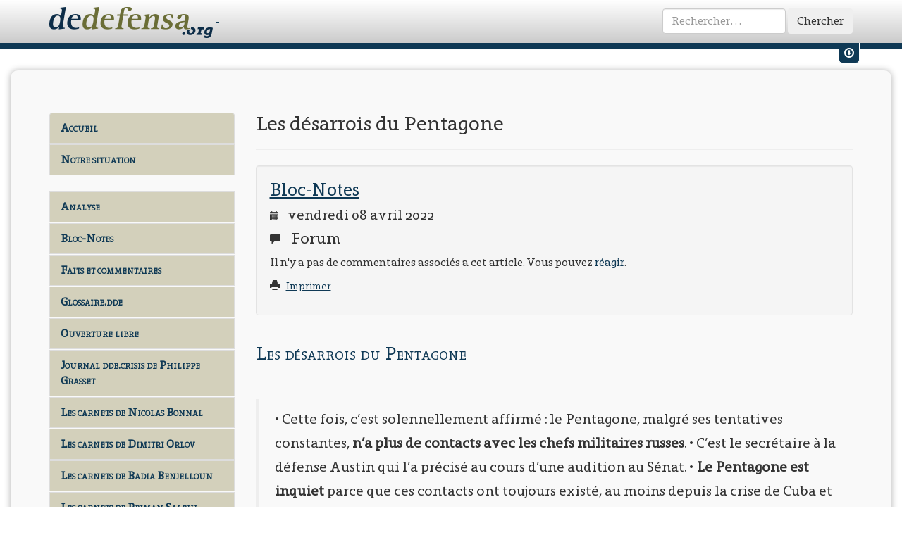

--- FILE ---
content_type: text/html
request_url: https://www.dedefensa.org/article/les-desarrois-du-pentagone
body_size: 12432
content:
<!DOCTYPE html>
<html lang="fr">
<head prefix="og: http://ogp.me/ns#">
	<meta charset="utf-8">
<meta name="viewport" content="width=device-width, initial-scale=1">
<title>Dedefensa.org | Bloc-Notes | Les desarrois du Pentagone</title>

<!-- <link rel="shortcut icon" href="favicon.ico" /> -->
<link rel="icon" type="image/png" href="/img/favicon.png" />

<!-- Rss feed -->
<link rel="alternate" type="application/rss+xml" title="RSS" href="'/rss'; ?>" />

<!-- Bootstrap -->
<link href="/css/styles.css" rel="stylesheet" media="screen">
<!-- Print css -->
<link href="/css/print.css" rel="stylesheet" media="print">

<!-- Jquery ui for bootstrap -->

<!-- HTML5 Shim and Respond.js IE8 support of HTML5 elements and media queries -->
<!-- WARNING: Respond.js doesn't work if you view the page via file:// -->
<!--[if lt IE 9]>
	<script src="https://oss.maxcdn.com/libs/html5shiv/3.7.0/html5shiv.js"></script>
	<script src="https://oss.maxcdn.com/libs/respond.js/1.4.2/respond.min.js"></script>
	<![endif]-->
	

<!-- Global site tag (gtag.js) - Google Analytics -->
<script async src="https://www.googletagmanager.com/gtag/js?id=UA-32416896-2"></script>
<script>
    window.dataLayer = window.dataLayer || [];
    function gtag(){dataLayer.push(arguments);}
    gtag('js', new Date());

    gtag('config', 'UA-32416896-2');
</script>

	
		<meta name="keywords" content="Ukrisis Milley Austin Russie Gerasimov DRM Vidaud rapports entre chefs militaires Guerre froide mai 68 Massu" />

<meta name="description" content="&bull;&nbsp;Cette fois, c&rsquo;est solennellement affirm&eacute;&nbsp;: le Pentagone, malgr&eacute; ses tentatives constantes, n&rsquo;a plus de contacts avec les chefs militaires russes. &bull;&nbsp;C&rsquo;est le secr&eacute;taire &agrave; la d&eacute;fense Austin qui l&rsquo;a pr&eacute;cis&eacute; au cours d&rsquo;une audition au S&eacute;nat. &bull;&nbsp;Le Pentagone est inquiet parce que ces contacts ont toujours exist&eacute;, au moins depuis la crise de Cuba et surtout en temps de crise, dans le but de tenter de garder le contr&ocirc;le d&rsquo;une situation qui pourrait d&eacute;g&eacute;n&eacute;rer vers une possibilit&eacute; d&rsquo;affrontement nucl&eacute;aire. &bull;&nbsp;Depuis la mi-f&eacute;vrier, les Russes ne d&eacute;crochent plus.
" />

			<meta property="fb:app_id" content="222482587952527"/>
	
			<meta property="og:title" content="Les désarrois du Pentagone"/>
			<meta property="og:type" content="article"/>
			<meta property="og:url" content="https://www.dedefensa.org/article/les-desarrois-du-pentagone"/>
			<meta property="og:article:published_time" content="2022-04-08"/>
			<meta property="og:article:publisher" content="https://www.facebook.com/dedefensa"/>
			<meta property="og:article:tag" content="Ukrisis Milley Austin Russie Gerasimov DRM Vidaud rapports entre chefs militaires Guerre froide mai 68 Massu"/>
			<meta property="og:image" content="https://www.dedefensa.org/img/dde-article-item.gif"/>
			<meta property="og:image:type" content="image/gif"/>
			<meta property="og:image:width" content="600"/>
			<meta property="og:image:height" content="600"/>
			<meta property="og:site_name" content="Dedefensa.org"/>
	
</head>
<body>
	<div id="fb-root"></div>
	<script>
		(function(d, s, id) {
			var js, fjs = d.getElementsByTagName(s)[0];
			if (d.getElementById(id)) return;
			js = d.createElement(s); js.id = id;
			js.src = "//connect.facebook.net/fr_FR/all.js#xfbml=1&appId=227720857274020";
			fjs.parentNode.insertBefore(js, fjs);
		}(document, 'script', 'facebook-jssdk'));
	</script>
	
			<!-- Progress article -->
	<progress value="0" title="Progression de lecture"></progress>
		
	<!-- Fixed navbar -->
	<div id="titlebar">
		<div class="navbar navbar-dde navbar-fixed-top" id="titlebar" role="navigation">
			<div class="container">
				<div class="navbar-header">
					<a class="navbar-brand" href="https://www.dedefensa.org/" title="dedefensa.org - dde.crisis">
						<img src="https://www.dedefensa.org/img/dde-logo.png" width="232" height="45" alt="Dde Logo"/>
                        -
					</a>
				</div>
				<div class="navbar-collapse collapse">
										<form action="https://www.dedefensa.org/recherche/do" class="navbar-form navbar-right" id="simple-search-form" role="form" method="post" accept-charset="utf-8"><div style="display:none">
<input type="hidden" name="action" value="simple_search" />
</div>						<div class="form-group">
							<input type="search" placeholder="Rechercher&hellip;" class="form-control" name="search_string" id="header_search_input" />
						</div>
						<button type="submit" class="btn">Chercher</button>
					</form>				</div><!--/.navbar-collapse -->
			</div><!--/.container -->
		</div><!--/.navbar -->
	</div><!--/#titlebar -->
	
		
		<!-- Menu user -->
	<div class="user-menu-wrapper hidden-xs hidden-sm">
		<div class="container">
			<div class="row">
								<div class="col-md-6">
					<form action="https://www.dedefensa.org/login/validate_credentials" method="post" accept-charset="utf-8" class="form-inline" id="inpage-login" role="form">
<input type="hidden" name="redirect" value="https://www.dedefensa.org/article/les-desarrois-du-pentagone" />
					<div class="form-group">
						<label class="sr-only" for="email">Votre Email</label>
						<input type="email" name="email" class="form-control input-sm" id="email" placeholder="Votre Email">
					</div>
					<div class="form-group">
						<label class="sr-only" for="password">Votre mot de passe</label>
						<input type="password" name="password" class="form-control input-sm" id="password" placeholder="Mot de passe">
					</div>
					<button type="submit" class="btn btn-default btn-sm">Envoyer</button>
					</form>				</div>
				<div class="col-md-5">
					<p>
						Pas encore de compte ?&nbsp;&nbsp;
						<span class="glyphicon glyphicon-pencil"></span>&nbsp;&nbsp;
						<a href="https://www.dedefensa.org/inscription" class="user-menu-link">
							Inscrivez-vous.
						</a>
					</p>
				</div>
								<div class="col-md-1">
					<div class="user-menu-switch" data-toggle="tooltip" data-placement="bottom" title="Afficher / Masquer les raccourcis vers mon compte">
						<a href="#" class="user-menu-link" id="um-switch-1"><span class="glyphicon glyphicon-download"></span></a>
					</div>
				</div>
				
			</div><!--/.row -->
		</div><!--/.container -->
	</div><!--/.user-menu-wrapper -->	
		
	<div class="socle">
		<div class="container">
			<div class="row">
				<div class="col-md-3">
					<!-- Editable menu -->
<nav class="list-group" id="dde-menu">
<!--

																														<a 
				href="https://www.dedefensa.org/"
													class="list-group-item menu-link"
													title="Aller à : Accueil"
							>
				Accueil			</a>
														<a 
				href="https://www.dedefensa.org/section/analyse"
													class="list-group-item menu-link"
													title="Section : Analyse"
							>
				Analyse			</a>
														<a 
				href="http://www.dedefensa.org/section/faits-et-commentaires"
													class="list-group-item menu-link"
													title="Section : Faits et commentaires"
							>
				Faits et commentaires			</a>
														<a 
				href="http://www.dedefensa.org/blog/journal-ddecrisis-de-philippe-grasset"
													class="list-group-item menu-link"
													title="Aller à : Journal dde.crisis de Philippe Grasset"
							>
				Journal dde.crisis de Philippe Grasset			</a>
														<a 
				href="http://www.dedefensa.org/section/breves-de-crise"
													class="list-group-item menu-link"
													title="Section : Brèves de crise"
							>
				Brèves de crise			</a>
														<a 
				href="http://www.dedefensa.org/section/bloc-notes"
													class="list-group-item menu-link"
													title="Section : Bloc-Notes"
							>
				Bloc-Notes			</a>
														<a 
				href="https://www.dedefensa.org/section/ouverture-libre"
													class="list-group-item menu-link"
													title="Section : Ouverture libre"
							>
				Ouverture libre			</a>
														<a 
				href="https://www.dedefensa.org/section/glossairedde"
													class="list-group-item menu-link"
													title="Section : Glossaire.dde"
							>
				Glossaire.dde			</a>
														<a 
				href="http://www.dedefensa.org/section/la-grace-de-lhistoire"
													class="list-group-item menu-link"
													title="Section : La grâce de l'histoire"
							>
				La grâce de l'histoire			</a>
														<a 
				href="http://www.dedefensa.org/section/archivesphg"
													class="list-group-item menu-link"
													title="Section : ArchivesPhG"
							>
				Archives PhG			</a>
														<a 
				href="https://www.dedefensa.org/section/les-conversations-de-dedefensaorg"
													class="list-group-item menu-link"
													title="Section : Les conversations de dedefensa.org"
							>
				Les Conversations			</a>
														<a 
				href="http://www.dedefensa.org/section/notre-situation"
													class="list-group-item menu-link"
													title="Section : Notre situation"
							>
				Notre situation			</a>
																																	<a 
				href="http://www.dedefensa.org/forum/"
													class="list-group-item menu-link"
													title="Aller à : Forum"
							>
				Forum			</a>
														<a 
				href="http://www.dedefensa.org/page/a-propos-dde-la-crisologie-de-notre-temps"
													class="list-group-item menu-link"
													title="Page : A propos... dd&e, la crisologie de notre temps"
							>
				A propos...			</a>
			-->

<!-- Site menu -->

	<a href="https://www.dedefensa.org/" class="list-group-item menu-link "> Accueil</a>
	<a href="https://www.dedefensa.org//section/notre-situation" class="list-group-item menu-link" title="Section : Notre situation">Notre situation</a>
			<!--a href="http://www.dedefensa.org/page/a-propos-dde-la-crisologie-de-notre-temps" class="list-group-item menu-link" title="Page : A propos... dd&e, la crisologie de notre temps">A propos...</a-->
	<br/>
	<a href="https://www.dedefensa.org//section/analyse" class="list-group-item menu-link" title="Section : Analyse">Analyse</a>
    <a href="https://www.dedefensa.org//section/bloc-notes" class="list-group-item menu-link" title="Section : Bloc-Notes">Bloc-Notes</a>
    <a href="https://www.dedefensa.org//section/faits-et-commentaires" class="list-group-item menu-link" title="Section : Faits et commentaires">Faits et commentaires</a>
    <a href="https://www.dedefensa.org//section/glossairedde" class="list-group-item menu-link" title="Section : Glossaire.dde">Glossaire.dde</a>
    <a href="https://www.dedefensa.org//section/ouverture-libre" class="list-group-item menu-link" title="Section : Ouverture libre">Ouverture libre</a>
	<a href="https://www.dedefensa.org//blog/journal-ddecrisis-de-philippe-grasset" class="list-group-item menu-link" title="Aller à : Journal dde.crisis de Philippe Grasset">Journal dde.crisis de Philippe Grasset</a>
    <a href="https://www.dedefensa.org//blog/les-carnets-de-nicolas-bonnal-1" class="list-group-item menu-link" title="Les carnets de Nicolas Bonnal">Les carnets de Nicolas Bonnal</a>
    <a href="https://www.dedefensa.org//blog/les-carnets-de-dimitri-orlov-1" class="list-group-item menu-link" title="Les carnets de Dimitri Orlov">Les carnets de Dimitri Orlov</a>
    <!--a href="https://www.dedefensa.org//blog/les-carnets-de-patrice-hans-perrier" class="list-group-item menu-link" title="Les carnets de Nicolas Bonnal">Les carnets de Patrice Hans Perrier</a-->
    <a href="https://www.dedefensa.org//blog/les-carnets-de-badia-benjelloun-1" class="list-group-item menu-link" title="Les carnets de Badia Benjelloun">Les carnets de Badia Benjelloun</a>
    <a href="https://www.dedefensa.org//blog/les-carnets-de-peiman-salehi" class="list-group-item menu-link" title="Les carnets de Peiman Salehi">Les carnets de Peiman Salehi</a>
    <a href="https://www.dedefensa.org//blog/librairie-dde" class="list-group-item menu-link" title="Aller à : Librairie dde">Librairie dde</a>
	<a href="https://www.dedefensa.org//section/la-grace-de-lhistoire" class="list-group-item menu-link" title="Section : La grâce de l'histoire">La grâce de l'histoire</a>
    <a href="https://www.dedefensa.org//section/archivesphg" class="list-group-item menu-link" title="Section : ArchivesPhG">Archives PhG</a>
    <a href="https://www.dedefensa.org//forum/" class="list-group-item menu-link" title="Aller à : Forum">Forum</a>
    <a href="https://www.dedefensa.org//section/breves-de-crise" class="list-group-item menu-link" title="Section : Brèves de crise">Brèves de crise</a>
    <a href="https://www.dedefensa.org//section/les-conversations-de-dedefensaorg" class="list-group-item menu-link" title="Section : Les conversations de dedefensa.org">Les Conversations</a>

	<!--
	<a href="http://www.dedefensa.org/section-bloc-notes.html" class="list-group-item menu-link">Bloc-Notes</a>
	<a href="http://www.dedefensa.org/section-analyse.html" class="list-group-item menu-link">Analyse</a>
	<a href="http://www.dedefensa.org/section-analyse_ddecrisis.html" class="list-group-item menu-link">Analyse (dde.crisis)</a>
	<a href="http://www.dedefensa.org/section-notes_de_lectures.html" class="list-group-item menu-link">Notes de lectures</a>
	<a href="http://www.dedefensa.org/section-de_defensa.html" class="list-group-item menu-link">de defensa</a>
	<a href="http://www.dedefensa.org/section-context.html" class="list-group-item menu-link">Context</a>
	<a href="http://www.dedefensa.org/section-journal.html" class="list-group-item menu-link">Journal</a>
	<a href="http://www.dedefensa.org/section-notre_bibliotheque.html" class="list-group-item menu-link">Notre bibliothèque</a>
	<a href="http://www.dedefensa.org/section-messagerie.html" class="list-group-item menu-link">Messagerie</a>
	<a href="http://www.dedefensa.org/section-faits_et_commentaires.html" class="list-group-item menu-link">Faits et commentaires</a>
	<a href="http://www.dedefensa.org/section-extraits.html" class="list-group-item menu-link">Extraits</a>
	<a href="http://www.dedefensa.org/section-la_grace_de_l_histoire.html" class="list-group-item menu-link">La grâce de l'histoire</a>
	<a href="http://www.dedefensa.org/section-ouverture_libre.html" class="list-group-item menu-link">Ouverture libre</a>
	<a href="http://www.dedefensa.org/section-dialogues.html" class="list-group-item menu-link">Dialogues</a>
	<a href="http://www.dedefensa.org/section-notre_situation.html" class="list-group-item menu-link">Notre situation</a>
	<a href="http://www.dedefensa.org/section-archivesphg.html" class="list-group-item menu-link">ArchivesPhG</a>
	<a href="http://www.dedefensa.org/section-glossairedde.html" class="list-group-item menu-link">Glossaire.dde</a>
	<a href="http://www.dedefensa.org/section-br_ves_de_crise.html" class="list-group-item menu-link">Brèves de crise</a>
	<a href="http://www.dedefensa.org/forum.html" class="list-group-item menu-link">Forum</a>
	<a href="http://www.dedefensa.org/apropos.html" class="list-group-item menu-link">A propos </a>
	<a href="http://www.dedefensa.org/donations.html" class="list-group-item menu-link">Donations</a>
	-->
</nav>
					
															<div class="sidebar-block">
												<div class="btn-group">
							<button type="button" class="btn btn-default" data-toggle="dropdown">
								<span class="glyphicon glyphicon-user"></span> 
								Votre compte
							</button>
							<button type="button" class="btn btn-default dropdown-toggle" data-toggle="dropdown">
								<span class="caret"></span>
								<span class="sr-only">Toggle Dropdown</span>
							</button>
							<ul class="dropdown-menu" role="menu">
								<li>
									<a href="https://www.dedefensa.org/login">Identifiez-vous</a>
								</li>
								<li class="divider"></li>
								<li>
									<a href="https://www.dedefensa.org/inscription">Créez un compte</a>
								</li>
							</ul>
						</div>
											</div>

					<!-- Menu Blog month by month -->
										
					<!-- Menu Blog -->
										
					<!-- Donations : lien -->
					<div class="sidebar-block hidden-xs hidden-sm side-donation">
						<h3 class="sidebar-title">Soutenez <em>dedefensa.org</em></h3>
						<div class="call-to-action clearfix">
							<div class="btn-group">
								<button type="button" class="btn btn-danger" data-toggle="dropdown">
									<span class="glyphicon glyphicon-heart-empty"></span> 
									Faire un don
								</button>
								<button type="button" class="btn btn-danger dropdown-toggle" data-toggle="dropdown">
									<span class="caret"></span>
									<span class="sr-only">Toggle Dropdown</span>
								</button>
								<ul class="dropdown-menu" role="menu">
									<li>
										<a href="https://www.dedefensa.org/page/donations">Faire un don via <em>Paypal &reg;</em></a>
									</li>
									<li>
										<a href="https://www.dedefensa.org/page/donations">Faire un don par chêque ou par virement bancaire</a>
									</li>
									<li class="divider"></li>
									<li>
										<a href="https://www.dedefensa.org/inscription">Créer un compte sur <em>dedefensa.org</em></a>
									</li>
								</ul>
							</div>
						</div>
						<!-- Donation -->
											</div>
					


					<!-- La Grâce de l'histoire -->
					<div class="sidebar-block hidden-xs hidden-sm hidden-md">
						<h3><em>La Grâce de l'Histoire</em></h3>
						<h4>Achat en ligne</h4>
						<img alt="" src="/img/grace-cover-tome-2.png"  width="200" height="200" alt="Grace Cover" class="img-thumbnail"/>
						<p>
							Le Tome-II de La Grâce de l’Histoire vient de paraître. Pour le commander, cliquer <a href="https://www.dedefensa.org/blog/librairie-dde">ici</a> pour rejoindre notre <a href="https://www.dedefensa.org/blog/librairie-dde">
								Librairie <em>dde</em>
							</a>
						</p>
					</div>
					
					<!-- Les Âmes de Verdun -->
					<div class="sidebar-block hidden-xs hidden-sm hidden-md">
						<h3><em>Les Âmes de Verdun</em></h3>
						<h4>Achat en ligne</h4>
						<img src="https://www.dedefensa.org/img/verdun-cover-thumb.jpg" width="200" height="200" alt="Grace Cover" class="img-thumbnail">
						<p>
							Ce livre est disponible via notre librairie en ligne <a href="http://www.edde.eu/publication-les_ames_de_verdun.html" title="Les âmes de Verdun">www.edde.eu</a>
						</p>
						<div class="btn-group">
							<button type="button" class="btn btn-danger"><span class="glyphicon glyphicon-book"></span> Les Âmes de Verdun</button>
							<button type="button" class="btn btn-danger dropdown-toggle" data-toggle="dropdown">
								<span class="caret"></span>
								<span class="sr-only">Toggle Dropdown</span>
							</button>
							<ul class="dropdown-menu" role="menu">
								<li>
									<a href="http://www.edde.eu/publication-les_ames_de_verdun.html">Acheter sur <em>edde.eu</em></a>
								</li>
								<li class="divider"></li>
								<li>
									<a href="http://www.lesamesdeverdun.com/galerie.html">Découvrir quelques photographies extraites de l'ouvrage</a>
								</li>
								<li>
									<a href="http://www.dedefensa.org/article-verdun_ou_la_repetition_generale_22_09_2008.html">Lire un extrait</a>
								</li>
							</ul>
						</div>
					</div>
					
					<!-- Articles récents -->
									</div>
				<!-- Main Zone -->
				<div class="col-md-9">
					<!-- Page Article -->

<!-- Page header with article title -->
<div class="page-header article">
	<h1>Les désarrois du Pentagone</h1>
</div>

<!-- Top well with section name, date, forum infos -->
<div class="well article">
	<h2>
				<a href="https://www.dedefensa.org/section/bloc-notes" class="article-section-title">
			Bloc-Notes		</a>
			</h2>
	<h3 class="article-date">
		<span class="glyphicon glyphicon-calendar"></span>&nbsp;&nbsp;
		vendredi 08 avril 2022	</h3>
	<h3 class="unprint">
		<span class="glyphicon glyphicon-comment"></span>&nbsp;&nbsp;
		Forum
	</h3>
			<p class="forum-call unprint">
			Il n'y a pas de commentaires associés a cet article. 
			Vous pouvez <a href="https://www.dedefensa.org/forum/les-desarrois-du-pentagone">réagir</a>.
		</p>
		<p class="unprint">
		<small>
			<span class="glyphicon glyphicon-print"></span>&nbsp;&nbsp;
			<a href="#" class="printme">
				Imprimer
			</a>
		</small>
	</p>
    </div><!-- ./end of well -->
<!-- Whole article... -->
<div class="body article">
	<h2 class="titleset_b.deepblue" style="color:#0f3955; font-size:1.65em; font-variant:small-caps">Les d&eacute;sarrois du Pentagone</h2>

<blockquote>
<p>&bull;&nbsp;Cette fois, c&rsquo;est solennellement affirm&eacute;&nbsp;: le Pentagone, malgr&eacute; ses tentatives constantes, <strong>n&rsquo;a plus de contacts avec les chefs militaires russes</strong>. &bull;&nbsp;C&rsquo;est le secr&eacute;taire &agrave; la d&eacute;fense Austin qui l&rsquo;a pr&eacute;cis&eacute; au cours d&rsquo;une audition au S&eacute;nat. &bull;&nbsp;<strong>Le Pentagone est inquiet</strong> parce que ces contacts ont toujours exist&eacute;, au moins depuis la crise de Cuba et surtout en temps de crise, dans le but de tenter de <strong>garder le contr&ocirc;le d&rsquo;une situation qui pourrait d&eacute;g&eacute;n&eacute;rer vers une possibilit&eacute; d&rsquo;affrontement nucl&eacute;aire</strong>. &bull;&nbsp;Depuis la mi-f&eacute;vrier, les Russes ne d&eacute;crochent plus.</p>
</blockquote>

<p>Nous examinons ici, &agrave; la lumi&egrave;re du t&eacute;moignage du secr&eacute;taire &agrave; la d&eacute;fense Austin, &nbsp;un aspect actuel important des relations entre militaires US et russes qui est justement l&rsquo;absence de relations. Cette importance est bien entendu directement d&eacute;pendante de <em>Ukrisis</em>.</p>

<h3 class="subtitleset_c.deepblue" style="color:#0f3955; font-size:1.25em">Une &ldquo;tradition&rdquo; n&eacute;cessaire &agrave; l&rsquo;&egrave;re nucl&eacute;aire</h3>

<p>Apr&egrave;s la crise des missiles de Cuba en octobre 1962, les USA et l&rsquo;URSS (la Russie aujourd&rsquo;hui) &eacute;tablirent diff&eacute;rents canaux de communication entre eux, au niveau des questions strat&eacute;giques et militaires, et de s&eacute;curit&eacute; internationale en g&eacute;n&eacute;ral, &agrave; la lumi&egrave;re du risque catastrophique d&rsquo;une guerre nucl&eacute;aire Ce fut le &ldquo;t&eacute;l&eacute;phone rouge&rdquo;, lien direct entre les dirigeants supr&ecirc;mes des deux puissance (le pr&eacute;sident des USA, le secr&eacute;taire g&eacute;n&eacute;ral du PC de l&rsquo;URSS, puis le pr&eacute;sident de la F&eacute;d&eacute;ration de Russie).</p>

<p>Les militaires suivirent, d&rsquo;une fa&ccedil;on structurelle quoique semi-secr&egrave;te ou disons semi-discr&egrave;te, et avec l&rsquo;approbation des pouvoirs civils. Le but &eacute;tait clair&nbsp;: outre le fait m&ecirc;me de l&rsquo;avantage d&rsquo;avoir de bonnes relations, s&rsquo;informer r&eacute;ciproquement dans la mesure de leurs propres restrictions nationales de secret, pour conserver le plus possible le contr&ocirc;le d&rsquo;une situation qui, en temps de crise, pouvait d&eacute;g&eacute;n&eacute;rer en affrontement nucl&eacute;aire. &nbsp;Le m&ecirc;me processus fut &eacute;tabli avec d&rsquo;autres puissances, essentiellement nucl&eacute;aires et ind&eacute;pendantes du point de vue de la d&eacute;cisions d&rsquo;emploi de l&rsquo;armement nucl&eacute;aire (la Chine et la France principalement).</p>

<p>Cette &ldquo;coop&eacute;ration sur des int&eacute;r&ecirc;ts communs&rdquo; alla m&ecirc;me, en Europe, sur le front central d&rsquo;affrontement entre l&rsquo;OTAN et le Pacte de Varsovie (principalement entre les deux Allemagne, RFA et RDA), jusqu&rsquo;&agrave; des visites r&eacute;ciproques r&eacute;guli&egrave;res de &ldquo;bon voisinage&rdquo; et d&rsquo;information des chefs militaires sur le th&eacute;&acirc;tre. Une hypoth&egrave;se en marge des &eacute;v&eacute;nements de mai 68 et concernant la visite secr&egrave;te du g&eacute;n&eacute;ral de Gaulle &agrave; Baden-Baden, au quartier-g&eacute;n&eacute;ral des Forces Fran&ccedil;aise en Allemagnes command&eacute;es par le g&eacute;n&eacute;ral Massu, est fond&eacute;e sur une rencontre semi-fortuite entre Massu et son coll&egrave;gue sovi&eacute;tique commandant le GFSA (Groupe des Forces Sovi&eacute;tiques en Allemagne) au cours de laquelle le second (le mar&eacute;chal Kochevo&iuml;) assura au premier que les Sovi&eacute;tiques ne bougeraient pas si la France d&eacute;garnissaient son contingent des Forces Fran&ccedil;aises en Allemagne, au cas o&ugrave; le g&eacute;n&eacute;ral de Gaulle aurait besoin de forces&nbsp; militaires pour r&eacute;tablir l&rsquo;ordre en France. (Les Sovi&eacute;tiques &eacute;taient scandalis&eacute;s du d&eacute;sordre anarchique r&eacute;gnant en France, comme devait l&rsquo;&ecirc;tre, en fin de compte et en bon connaisseur des hi&eacute;rarchies, le PCF lui-m&ecirc;me &agrave; la fin mai.) La rencontre aurait eu lieu imm&eacute;diatement avant la venue de De Gaulle au QG des FFA et aurait contribu&eacute; &agrave; l&rsquo;&eacute;pilogue qu&rsquo;on sait (de Gaulle revenant &agrave; paris, faisant un discours type-18 juin, sur fond d&rsquo;une &eacute;norme manifestation de soutien aux Champs-&Eacute;lys&eacute;es). Si la version est contest&eacute;e, on voit bien que la possibilit&eacute; de la rencontre est tout &agrave; fait plausible selon les habitudes et &ldquo;tradition&rdquo; existant alors entre adversaires sur ce th&eacute;&acirc;tre central.</p>

<p>L&rsquo;anecdote, concernant tr&egrave;s indirectement la situation pr&eacute;sente, est donn&eacute;e pour situer l&rsquo;importance de ces contacts &agrave; cause de la capacit&eacute; qu&rsquo;ont les militaires de se parler de fa&ccedil;on tr&egrave;s ouverte. Dans la version envisag&eacute;e, le mar&eacute;chal Kochevo&iuml; aurait assur&eacute; &ecirc;tre porteur d&rsquo;une position au plus haut niveau de la direction sovi&eacute;tique. Ces contacts peuvent prendre une autre forme, presque inconstitutionnelle, comme lorsque le g&eacute;n&eacute;ral Milley, pr&eacute;sident du comit&eacute; des chefs d&rsquo;&eacute;tat-major US, <a href="https://www.dedefensa.org/article/notes-sur-lattaque-de-la-chine">t&eacute;l&eacute;phona &agrave; deux reprises</a>, en octobre 2020 et en janvier 2021, &agrave; son homologue chinois pour l&rsquo;assurer qu&rsquo;il se portait garant de la stabilit&eacute; de la situation, notamment par rapport &agrave; la Cor&eacute;e du Nord (plusieurs fois menac&eacute;e par Trump) et concernant une attaque nucl&eacute;aire US (!) contre la Chine qu&rsquo;aurait envisag&eacute;e le pr&eacute;sident pour interf&eacute;rer sur les &eacute;lections. (Milley parlait hors du contr&ocirc;le de Trump, auquel il s&rsquo;opposait quasi-ouvertement, mais on laisse ici l&rsquo;aspect de politique int&eacute;rieure US.)</p>

<h3 class="subtitleset_c.deepblue" style="color:#0f3955; font-size:1.25em">Moscou ne d&eacute;croche pas son t&eacute;l&eacute;phone</h3>

<p>Eh bien, aujourd&rsquo;hui, ce lien est coup&eacute;, dans tous les cas entre les chefs civils et militaires des arm&eacute;es, entre les USA et la Russie, &ndash; et du fait des Russes, en pleine <em>Ukrisis</em>, dans une situation extraordinairement tendue, qui requerrait justement et plus que jamais de tels contacts. On connaissait cet &eacute;tat de chose, mais il a &eacute;t&eacute; hier expos&eacute; de fa&ccedil;on officielle et spectaculaire par le secr&eacute;taire US &agrave; la d&eacute;fense, au cours d&rsquo;une audition au S&eacute;nat, devant la Commission des Forces Arm&eacute;es. La chose <a href="https://www.rt.com/news/553500-pentagon-russia-phone-silent/">dite haut et fort</a>, de cette fa&ccedil;on solennelle (sous serment), de fa&ccedil;on &agrave; ce que l&rsquo;inqui&eacute;tude du Pentagone soit bien comprise, voil&agrave; qui montre la force de cette inqui&eacute;tude...</p>

<blockquote class="normal" style="font-size:1.05em">
<p>&laquo;&nbsp;<em>Les chefs militaires am&eacute;ricains n&#39;ont eu aucune communication avec leurs homologues &agrave; Moscou depuis le d&eacute;but de l&#39;op&eacute;ration militaire russe en Ukraine, a r&eacute;p&eacute;t&eacute; le secr&eacute;taire am&eacute;ricain &agrave; la d&eacute;fense, Lloyd Austin, lors d&#39;une audition de la commission des forces arm&eacute;es du S&eacute;nat jeudi.</em></p>

<p>&raquo;&nbsp;<em>Le g&eacute;n&eacute;ral Mark Milley, pr&eacute;sident des chefs d&#39;&eacute;tat-major interarm&eacute;es, &ldquo;et moi-m&ecirc;me avons fr&eacute;quemment tent&eacute; de contacter nos homologues en Russie pour essayer de nous assurer que nous maintenions un dialogue. C&#39;est le cas depuis la mi-f&eacute;vrier&rdquo;, a d&eacute;clar&eacute; M. Austin aux s&eacute;nateurs.</em></p>

<p>&raquo;&nbsp;<em>&ldquo;Cela n&rsquo;a pas &eacute;t&eacute; tr&egrave;s fructueux parce que les Russes n&#39;ont pas r&eacute;pondu&rdquo;, a-t-il ajout&eacute;.</em></p>

<p>&raquo;&nbsp;<em>Si le chef du Pentagone s&rsquo;est dit &ldquo;d&eacute;&ccedil;u&rdquo; par cette situation, il a ajout&eacute;&nbsp;: &ldquo;Cela ne signifie pas que nous allons cesser de leur tendre la main. Je pense que nous devons avoir la capacit&eacute; de parler aux dirigeants&rdquo;.</em></p>

<p>&raquo;&nbsp;<em>Lors d&rsquo;un point de presse du 30 mars, le porte-parole du Pentagone, John Kirby, avait admis qu&rsquo;il n&rsquo;y avait eu &ldquo;aucune conversation &agrave; proprement parler&rdquo; avec les militaires russes, mais r&eacute;affirm&eacute; &ldquo;la volont&eacute; du d&eacute;partement de maintenir </em>[de r&eacute;tablir]<em> de tels contacts&rdquo; apr&egrave;s qu&rsquo;un journaliste ait demand&eacute; si Washington avait &eacute;t&eacute; &ldquo;en contact&rdquo; avec les dirigeants militaires russes. </em></p>

<p>&raquo;&nbsp;<em>&ldquo;Mais c&rsquo;est une d&eacute;marche &agrave; double sens. Les Russes doivent &ecirc;tre pr&ecirc;ts &agrave; d&eacute;crocher leur t&eacute;l&eacute;phone et, jusqu&#39;&agrave; pr&eacute;sent, ils n&rsquo;ont pas &eacute;t&eacute; dispos&eacute;s &agrave; le faire&rdquo;, a ajout&eacute; M. Kirby.</em>&nbsp;&raquo;</p>
</blockquote>

<h3 class="subtitleset_c.deepblue" style="color:#0f3955; font-size:1.25em">Quelle signification&nbsp;? Politique et psychologie</h3>

<p>Il est manifeste que les militaires US sont tr&egrave;s inquiets de ce silence de leurs homologues russes. Il est possible que cette attitude r&eacute;ponde &agrave; des consignes du pouvoir central, &ndash; ce qui contredirait alors les diverses versions fleuries concernant l&rsquo;&eacute;tat de sant&eacute; de Poutine, sa d&eacute;mence, son isolement, sa prochaine chute (juin dit l&rsquo;excellent <a href="https://www.youtube.com/watch?v=lSx7HpZGIok">Alexandre Adler</a>, revenu du royaume des sources confidentielles). D&rsquo;un autre c&ocirc;t&eacute;, cette attitude contraste en partie avec l&rsquo;attitude &ldquo;ouverte&rdquo; de certains autres milieux du pouvoir, comme celle du porte-parole de Poutine, l&rsquo;un peu trop-&ldquo;lib&eacute;ral&rdquo; Pechkov, donnant une interview &agrave; la cha&icirc;ne britannique &lsquo;<em><a href="https://www.youtube.com/watch?v=lSx7HpZGIok">SkyNews</a></em>&rsquo; o&ugrave; il parle par exemple de &laquo;&nbsp;<em>pertes significatives</em>&nbsp;&raquo; des forces russes, etc. Il alimente ainsi la guerre de la communication dans un sens qui ne doit pas particuli&egrave;rement s&eacute;duire les militaires russes.</p>

<p>Ainsi peut-on d&eacute;velopper diverses hypoth&egrave;ses selon l&rsquo;approche qu&rsquo;on adopte de cette situation politique &agrave; Moscou, au Kremlin ou dans les bureaux du minist&egrave;re de la d&eacute;fense et de l&rsquo;&eacute;tat-major... On peut toujours, certes, mais en se gardant de conclure, en gardant &agrave; l&rsquo;esprit cette phrase fameuse, ce lieu commun qui est presque un pr&eacute;jug&eacute;, et qui a toute sa valeur comme ont les pr&eacute;jug&eacute;s consid&eacute;r&eacute;s selon Joseph de Maistre&nbsp;; il s&rsquo;agit de la <a href="https://www.dicocitations.com/citations/citation-44666.php">citation fameuse</a> du discours du 1<sup>er</sup> octobre 1939 &agrave; la BBC, de Churchill pas encore Premier ministre, en forme description de la &ldquo;politique&rdquo; russe&nbsp;:</p>

<blockquote class="normal" style="font-size:1.05em">
<p>&laquo;&nbsp;<em>Je ne peux vous pr&eacute;dire l&rsquo;action de la Russie. La Russie est un r&eacute;bus envelopp&eacute; de myst&egrave;re au sein d&rsquo;une &eacute;nigme&nbsp;: mais peut-&ecirc;tre y a-t-il une clef. Cette clef est l&rsquo;int&eacute;r&ecirc;t national russe</em>.&nbsp;&raquo;</p>
</blockquote>

<p>Nous voulons donc consid&eacute;rer l&rsquo;attitude des militaires russes plus du point de vue de la culture et de la psychologie que du point de vue politique, en accordant &agrave; cette attitude une certaine libert&eacute; de man&oelig;uvre. Les observateurs les plus inconvenants et les plus clou&eacute;s au pilori (bon signe par les temps qui courent), <a href="https://rumble.com/v1081d4-bulletin-n77.-dsinformation-massive-bataille-du-donbass-rouble-pour-tous.07.html">nous avertissent</a> qu&rsquo;en Ukraine ce sont les militaires russes qui con&ccedil;oivent et dirigent les op&eacute;rations selon les n&eacute;cessit&eacute;s tactiques et strat&eacute;giques, et non pas les politiques selon les n&eacute;cessit&eacute; des effets de communication&nbsp;; on trouve l&agrave; un signe de cette libert&eacute; de man&oelig;uvre, comme on la trouve &eacute;galement, &agrave; notre sens, dans cette attitude vis-&agrave;-vis des communications avec le Pentagone. On fera donc quelques remarques sur ce point.</p>

<p>&bull;&nbsp;D&rsquo;une fa&ccedil;on g&eacute;n&eacute;rale, depuis la fin de la Guerre Froide (la d&eacute;cennie des ann&eacute;es 1980), les militaires russes se sont montr&eacute;s tr&egrave;s ouverts pour des contacts avec les militaires du <a href="https://www.dedefensa.org/article/glossairedde-bloc-bao-1">bloc</a> am&eacute;ricaniste-occidentaliste, alors m&ecirc;me que le syst&egrave;me sovi&eacute;tique entrait en crise et que la situation politique devenait complexe. Des soldats comme le mar&eacute;chal Ogarkov ou le mar&eacute;chal Akhromeyev ont laiss&eacute; des souvenirs respectueux et amicaux chez les g&eacute;n&eacute;raux des pays de l&rsquo;OTAN. Cette attitude s&rsquo;est renouvel&eacute;e &agrave; plusieurs reprises, y compris en Syrie durant les ann&eacute;es 2015-2018, o&ugrave; ces bons rapports ont permis de d&eacute;velopper des processus de &ldquo;d&eacute;s-escalade&rdquo; pour &eacute;viter des incidents sur le terrain entre forces US et russes&nbsp;; &agrave; c&ocirc;t&eacute; de cela, et durant la pr&eacute;sidence Trump, il y eut des rencontres, notamment entre Milley et Gerasimov (chef d&rsquo;&eacute;tat-major des arm&eacute;es russes), et aussi entre les chefs des services de renseignement. C&rsquo;est justement en se r&eacute;f&eacute;rant &agrave; cette entente qui permettait de court-circuiter les tr&egrave;s mauvaises relations politiques, que le Pentagone s&rsquo;&eacute;tonne et s&rsquo;inqui&egrave;te de l&rsquo;actuel silence des Russes.</p>

<p>&bull; Notre appr&eacute;ciation se fonde donc sur l&rsquo;hypoth&egrave;se que les militaires agissent moins sur les ordres de Poutine, &ndash; m&ecirc;me si ces ordres iraient dans le m&ecirc;me sens, &ndash;&nbsp;que selon leur propre perception et leur propre &eacute;valuation. Si c&rsquo;est le cas, suit l&rsquo;observation que cette posture convient &agrave; Poutine...</p>

<p>&bull; On est conduit alors &agrave; consid&eacute;rer que ce silence, &agrave; quelques jours pr&egrave;s depuis le d&eacute;but des op&eacute;rations en Ukraine, a une r&eacute;elle et forte signification du sentiment et du climat &agrave; la direction des forces arm&eacute;es russes. On ne veut pas parler ici d&rsquo;un point de vue politique, &ndash; les militaires par rapport aux civils, &ndash;&nbsp;mais bien d&rsquo;un point de vue psychologique et m&ecirc;me culturel. Cela signifierait, pour nous, que les militaires ont une id&eacute;e extr&ecirc;mement forte et extr&ecirc;mement grave de la situation de la Russie, non pas dans les op&eacute;rations en Ukraine, mais d&rsquo;une fa&ccedil;on plus g&eacute;n&eacute;rale, dans leur consid&eacute;ration des rapports avec le bloc-BAO&nbsp;; cela ent&eacute;rinerait l&rsquo;id&eacute;e qu&rsquo;il s&rsquo;agit bien, dans le chef de ces militaires, d&rsquo;un affrontement fondamental o&ugrave; le sort m&ecirc;me de la Russie est en jeu dans une &ldquo;guerre&rdquo; qui ressort d&rsquo;abord de la communication et de la subversion, mais qui ressort aussi et surtout d&rsquo;une sorte d&rsquo;hyst&eacute;rie antirusse qui ne peut &ecirc;tre contr&ocirc;l&eacute;e et ma&icirc;tris&eacute;e sinon par une position inflexible de force. C&rsquo;est la phrase fameuse sur l&rsquo;&ldquo;annulation&ldquo; (&lsquo;<em>to cancel</em>&rsquo;) de la Russie, telle que rapport&eacute;e par Elena Ponomareva, d&eacute;j&agrave; d&rsquo;actualit&eacute; <a href="https://www.strategic-culture.org/news/2014/03/02/ukraine-on-radar-screen-of-world-politics/">en 2014</a> et qui s&rsquo;ins&egrave;re parfaitement dans le concept-fou de la &lsquo;<em>Cancel Culture</em>&rsquo; qui est aujourd&rsquo;hui en plein d&eacute;veloppement au c&oelig;ur de toutes les structures et institutions officielles de notre civilisation&nbsp;:</p>

<blockquote class="normal" style="font-size:1.05em">
<p>&laquo;&nbsp;<em>Aujourd&#39;hui encore, la Russie est le principal obstacle sur le chemin de la domination mondiale par l&#39;&eacute;lite mondiale. Leonid Chebarchine, ancien chef du service de renseignement ext&eacute;rieur sovi&eacute;tique, a not&eacute; un jour que</em> [apr&egrave;s la chute de l&rsquo;URSS] <em>&ldquo;<strong>l&rsquo;Occident ne veut qu&#39;une chose de la Russie : que la Russie n&#39;existe plus</strong>&rdquo;. L&rsquo;Occident veut que la Russie cesse de faire partie de la g&eacute;opolitique, il ne peut accepter son existence psychologiquement et historiquement et il peut infliger des dommages en arrachant l&#39;Ukraine &agrave; la Russie, en divisant en fait une seule et m&ecirc;me nation.</em>&nbsp;&raquo;</p>
</blockquote>

<p>&bull; C&rsquo;est en ayant cette id&eacute;e terrible &agrave; l&rsquo;esprit que les g&eacute;n&eacute;raux russes et leurs repr&eacute;sentants civils observent cette posture de silence, qui n&rsquo;est pas &agrave; notre sens une consigne politique qui leur serait impos&eacute;e. Il est bien possible que les militaires US le regrettent tr&egrave;s sinc&egrave;rement, car eux-m&ecirc;mes ont une posture ambigu&euml; vis-&agrave;-vis de la folie antirusses qui fait office de &ldquo;politique&rdquo; pour le bloc-BAO.</p>

<p>(On la trouve chez d&rsquo;autres chefs militaires d&rsquo;autres pays du bloc&nbsp;: ainsi, la r&eacute;cente d&eacute;mission (limogeage) du g&eacute;n&eacute;ral Vidaud, directeur du renseignement militaire [DRM], est-elle due &agrave; une fondamentale diff&eacute;rence d&rsquo;appr&eacute;ciation de la situation Russie-Ukraine, par rapport &agrave; la &ldquo;politique&rdquo; du r&eacute;gime Macron. La DRM a d&eacute;j&agrave; laiss&eacute; voir qu&rsquo;elle avait une perception d&eacute;tach&eacute;e des besoins du simulacreSyst&egrave;me de la situation ukrainienne, <a href="https://www.dedefensa.org/article/le-renseignement-francais-et-lukraine">en 2015 notamment</a>, sur un point essentiel.)</p>

<p>&bull; Il reste, dans l&rsquo;&eacute;tat actuel des choses, que nous nous trouvons dans le paradoxe le plus complet, &ndash; qui n&rsquo;est d&rsquo;ailleurs pas in&eacute;dit, tant s&rsquo;en faut, &ndash; de devoir appr&eacute;cier le Pentagone comme acteur de mesure et de rangement, mais qui ne peut et ne veut agir pour l&rsquo;instant qu&rsquo;&agrave; la marge. En ce sens, la posture de silence des Russes n&rsquo;est finalement pas une mauvaise chose&nbsp;: elle accroit l&rsquo;inqui&eacute;tude du Pentagone et contribue &agrave; le pousser vers une situation o&ugrave; il lui faudrait envisager que sa propre posture &ldquo;&agrave; la marge&rdquo; devienne un v&eacute;ritable facteur politique, voire le facteur central de la situation &agrave; &ldquo;D.C.-la-folle&rdquo;. C&rsquo;est en effet une des hypoth&egrave;ses que nous devons appr&eacute;cier comme une possibilit&eacute;, si la situation-<em>Ukrisis </em>s&rsquo;aggravait et si la direction US, &lsquo;<em>DeepState</em>&rsquo; ou pas, poursuivait son action d&rsquo;aggravation constante de cette situation-<em>Ukrisis&nbsp;</em>: que cette direction trouv&acirc;t sur son chemin le Pentagone en posture certes inconstitutionnelle, &ndash; mais dans cette phase catastrophique o&ugrave; le respect de la Constitution n&rsquo;est plus vraiment &agrave; l&rsquo;ordre du jour<em>.</em> Il pourrait alors y avoir une bonne et sympathique perspective de d&eacute;stabilisation d&rsquo;une situation d&eacute;j&agrave; bien agit&eacute;e aux USA.</p>

<p>&nbsp;</p>

<p>Mis en ligne le 8 avril 2022 &agrave; 15H00</p>
</div>


<!-- Donation -->




<!-- Modal receptacle for forum -->
<div class="modal fade forum-modal" tabindex="-1" role="dialog" aria-labelledby="forumModal" aria-hidden="true">
	<div class="modal-dialog modal-lg">
		<div class="modal-content bg-greylight"></div>
	</div>
</div>
				</div><!-- /.col-md-9 -->
			</div><!-- /.row -->
		</div><!-- /.container -->
	</div><!-- /.socle -->
	
		<footer class="pagefooter">
		<p>&copy; www.dedefensa.org - Philippe Grasset.</p>
		<p>Tél. fixe:+32/4/355.05.50 - Portable: +32(0)476 562478</p>
		<p>
			22 rue du Centenaire<br />
			B-4624 Romsée<br />
			<strong>Belgique</strong>
		</p>
	</footer>	
		
			
		<!-- jQuery (necessary for Bootstrap's JavaScript plugins) -->
	<script src="https://www.dedefensa.org/js/jquery-1.11.0.min.js"></script>
	<!-- <script src="https://ajax.googleapis.com/ajax/libs/jquery/1.11.0/jquery.min.js"></script> -->
		
	<!-- Jquery ui for bootstrap -->
	

	<!-- Include all compiled plugins (below), or include individual files as needed -->
	<script src="https://www.dedefensa.org/js/bootstrap/affix.js"></script>
	<script src="https://www.dedefensa.org/js/bootstrap/alert.js"></script>
	<script src="https://www.dedefensa.org/js/bootstrap/button.js"></script>
	<script src="https://www.dedefensa.org/js/bootstrap/carousel.js"></script>
	<script src="https://www.dedefensa.org/js/bootstrap/collapse.js"></script>
	<script src="https://www.dedefensa.org/js/bootstrap/dropdown.js"></script>
	<script src="https://www.dedefensa.org/js/bootstrap/modal.js"></script>
	<script src="https://www.dedefensa.org/js/bootstrap/tooltip.js"></script>
	<script src="https://www.dedefensa.org/js/bootstrap/popover.js"></script>
	<script src="https://www.dedefensa.org/js/bootstrap/scrollspy.js"></script>
	<script src="https://www.dedefensa.org/js/bootstrap/tab.js"></script>
	<script src="https://www.dedefensa.org/js/bootstrap/transition.js"></script>
	
	<!-- Plugins -->
	<script src="https://www.dedefensa.org/js/lib/ekko-lightbox.js"></script>
	<script src="https://www.dedefensa.org/js/lib/jquery.scrollto.min.js"></script>
	<script src="https://www.dedefensa.org/js/lib/typeahead.bundle.min.js"></script>
	
	<script src="https://www.dedefensa.org/js/lib/moment-locales.min.js"></script>
	<script src="https://www.dedefensa.org/js/lib/bootstrap-datetimepicker.js"></script>
	
	<script src="https://www.dedefensa.org/js/lib/retina.min.js"></script>
	
		
	<!-- Common functions -->
	<script src="https://www.dedefensa.org/js/script.js"></script>
	
	<!-- Analytics tracking -->
	<script>
		(function(i,s,o,g,r,a,m){i['GoogleAnalyticsObject']=r;i[r]=i[r]||function(){
			(i[r].q=i[r].q||[]).push(arguments)},i[r].l=1*new Date();a=s.createElement(o),
			m=s.getElementsByTagName(o)[0];a.async=1;a.src=g;m.parentNode.insertBefore(a,m)
		})(window,document,'script','//www.google-analytics.com/analytics.js','ga');
		
		ga('create', 'UA-1852262-2', 'auto');
		ga('send', 'pageview');
	</script>	
</body>
</html>

--- FILE ---
content_type: application/javascript
request_url: https://www.dedefensa.org/js/lib/moment-locales.min.js
body_size: -71
content:
hacked by LoVeR MaN